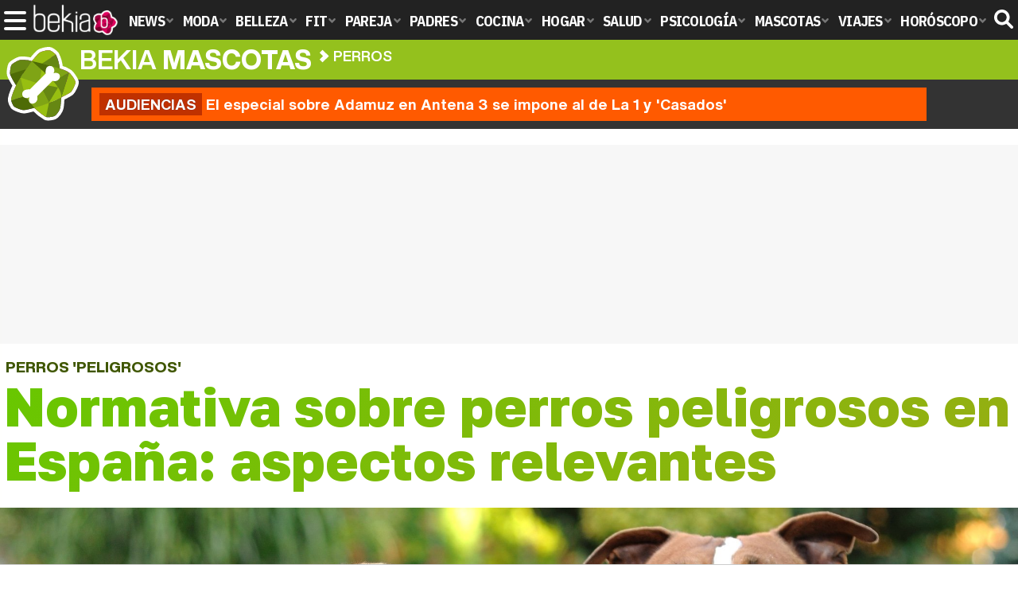

--- FILE ---
content_type: text/html; charset=UTF-8
request_url: https://www.bekiamascotas.com/articulos/normativa-perros-peligrosos-espana/
body_size: 16203
content:
<!DOCTYPE html>
<html lang="es">
<head>
<title>Normativa sobre perros peligrosos en España: aspectos relevantes - Bekia Mascotas</title>
<meta charset="utf-8"/>
<meta name="viewport" content="width=device-width, initial-scale=1.0, maximum-scale=1.0, user-scalable=no" />
<meta name="description" content="Existe una Ley que regula las razas de perros que por sus características físicas se consideran &quot;potencialmente peligrosos&quot;." />
<meta name="robots" content="max-image-preview:large">
<link href="https://www.bekiamascotas.com/articulos/normativa-perros-peligrosos-espana/" rel="canonical"><script type="application/ld+json">{"@context":"http://schema.org","@type":"Article","articleSection":"Perros","mainEntityOfPage":{"@type":"WebPage","id":"https://www.bekiamascotas.com/articulos/normativa-perros-peligrosos-espana/","breadcrumb":{"@type":"BreadcrumbList","itemListElement":[{"@type":"ListItem","position":1,"item":{"@id":"https://www.bekiamascotas.com","url":"https://www.bekiamascotas.com","name":"Bekia Mascotas"}},{"@type":"ListItem","position":2,"item":{"@id":"https://www.bekiamascotas.com/perros/","url":"https://www.bekiamascotas.com/perros/","name":"Perros"}},{"@type":"ListItem","position":3,"item":{"@id":"https://www.bekiamascotas.com/articulos/normativa-perros-peligrosos-espana/","url":"https://www.bekiamascotas.com/articulos/normativa-perros-peligrosos-espana/","name":"Normativa sobre perros peligrosos en España: aspectos relevantes"}}]}},"author":{"@type":"Person","name":"Alicia Quesada Sánchez"},"datePublished":"2018-06-06T12:30:36+02:00","dateModified":"2018-06-10T15:20:30+02:00","headline":"Normativa sobre perros peligrosos en España: aspectos relevantes","url":"https://www.bekiamascotas.com/articulos/normativa-perros-peligrosos-espana/","articleBody":"Existen muchas razas de perros con cualidades físicas y psicológicas totalmente diferentes. Una de ellas es el tipo de mordida, que puede ser muy grave según de qué perro provenga. Por motivos como este, en España existe una ley que regula algunos aspectos en lo que refiere a los canes considerados peligrosos. En el año 2002, el gobierno español crea el Real Decreto 287/2002 de 22 de marzo, por el cual se desarrolla la Ley 50/1999 de 23 de diciembre, sobre el régimen jurídico de la tenencia de 'perros potencialmente peligrosos' o PPP. El conocimiento de la normativa es algo fundamental para todos aquellos amantes de los animales que tienen o piensan adoptar como mascota un perro de raza considerada 'potencialmente peligrosa'. Aunque existen muchas críticas a esta normativa por lo exigente que puede resultar, hay que destacar que España es uno de los países donde existen menos leyes que regulen la tenencia de estos perros peligrosos. La mordida de un perro puede ser más o menos grave según la razaEl objetivo de esta normativa es saber identificar qué razas caninas presentan características genéticas y morfológicas que pueden resultar peligrosas si no se adiestran de forma adecuada. Y ahí está el quid de la cuestión: con un buen adiestramiento, ningún animal es peligroso. Así, el Real Decreto Ley de Razas Potencialmente Peligrosas trata de establecer una serie de pautas de conducta que las personas que tienen a un perro de estas características deben tener en cuenta para que sus animales no representen ningún peligro para la sociedad. Razas de perros peligrosos en España. En primer lugar, las razas que aborda esta normativa y que por tanto se consideran 'perros peligrosos' en nuestro país son las siguientes:-Pitbull Terrier-Staffordshire Bull Terrier-American Staffordshire Terrier-Rottweiler-Dogo Argentino-Fila Brasileño-Tosa Inu-Akita InuLa raza Akita Inu es considerada 'potencialmente peligrosa'Pero no solamente estos perros pueden considerarse peligrosos, también existen una serie de características físicas que hacen que un perro se considere potencialmente peligroso:-Marcado carácter y gran valor. -Pelo corto. -Aspecto poderoso, robusto, musculatura fuerte, cuerpo atlético, agilidad, vigor y resistencia. -Perímetro torácido comprendido entre 60 y 80 centímetros, altura entre 50 y 70 centímetros y peso superior a 20 kg. -Cabeza voluminosa, robusta, cráneo ancho y grande y mejillas musculosas. Mandíbula grande y fuerte. -Cuello ancho, musculoso y corto. -Pecho ancho, grande, profundo, fuerte, costillas arqueadas y lomo musculoso y corto. -Extremidades anteriores paralelas, rectas, robustas y extremidades posteriores musculosas, con patas relativamente largas. Además, en ocasiones, dependiendo de la comunidad autónoma en la que te encuentres o incluso si lo solicita un veterinario, tu mascota puede llegar a considerarse un perro peligroso. ¿Qué necesito para adoptar un perro peligroso?. La Ley establece una serie de requisitos necesarios para la adopción de un can de estas características. 1 Debes obtener una licencia administrativa.Esta será otorgada por el Ayuntamiento de la localidad en la que resida el solicitante. Para que te la concedan debes cumplir los siguientes requisitos:-Ser mayor de edad. -No tener antecedentes penales graves, como delitos de homicidio, torturas, lesiones o narcotráfico, entre otros. -No haber sido sancionado por infracciones graves o muy graves respecto al régimen jurídico de animales potencialmente peligrosos. -Disponer de un certificado de aptitud psicológica y física. -Certificado seguro de responsabilidad civil por daños a terceros con una cobertura de mínimo 120.000 euros. Para adoptar un perro considerado peligroso debes ser mayor de edadEsta licencia debe renovarse cada cinco años siempre y cuando el titular no incumpla ninguno de los puntos señalados. Además de esto, el solicitante debe realizar un examen físico y psicológico que acredite que tiene la suficiente capacidad visual, auditiva, del sistema neurológico y del sistema locomotor. 2Microchip. El animal debe estar identificado con su correspondiente microchip, en caso de no llevarlo, conllevará una sanción que puede ser desde monetaria hasta la sustracción del animal. 3 Cartilla veterinaria con las vacunas al día. Como cualquier perro, debe tener todas las vacunas que le corresponden actualizadas. Para demostrarlo debes llevar contigo siempre la cartilla veterinaria que lo acredita. 4 Normas para los paseos en vía pública. Según el BOE, a diferencia de los canes no considerados peligrosos, existe una normativa en España que regula los paseos de estos perros en espacios públicos. La correa no puede exceder los dos metros de longitud-El dueño del animal debe llevar consigo la licencia para la tenencia de animales potencialmente peligrosos así como la inscripción en el registro municipal. -Los animales deben utilizar siempre bozal en espacios públicos. -El perro solo puede ser paseado por la persona autorizada. -No se pueden pasear perros peligrosos con una correa que supere los 2 metros de longitud o una correa extensible. -El perro no puede ir suelto o pasear fuera de una zona delimitada y cerrada, aunque se trate de una propiedad privada. -Una misma persona no puede pasear al mismo tiempo a dos perros considerados peligrosos. -En caso de pérdida o sustracción del animal, debe comunicarse al registro municipal en un plazo máximo de 48 horas desde que se tenga conocimiento de la desaparición. En todos los espacios públicos, los perros peligrosos deben llevar bozalToda esta normativa, junto a la anterior, debe cumplirse en todo momento. En caso de incumplimiento, en España se aplica una sanción que puede considerarse leve, moderada o grave. Esta sanción puede implicar una sanción monetaria o incluso la privación definitiva para la tenencia del animal. De esta forma, es muy importante conozcas bien y tengas en cuenta la normativa vigente en España. Si estás buscando un perro considerado potencialmente peligroso, o tienes planeado adoptarlo en un futuro, infórmate bien de la ley vigente para evitar posibles disgustos y disfrutar de forma correcta de tu mascota. Ante todo recuerda: ningún perro es peligroso si se le educa de la forma adecuada. ","image":{"@type":"ImageObject","url":"https://www.bekiamascotas.com/images/articulos/portada/71000/71768.jpg","height":"900","width":"2100"},"isPartOf":{"@type":"WebSite","url":"https://www.bekiamascotas.com","name":"Bekia"},"publisher":{"@type":"Organization","name":"Bekia","url":"https://www.bekiamascotas.com","mainEntityOfPage":{"@type":"AboutPage","url":"https://www.bekiamascotas.com/web/nosotros/"},"logo":{"@type":"ImageObject","url":"https://www.bekiamascotas.com/images/bekiamascotas.png","width":"600","height":"130"},"sameAs":["https://www.facebook.com/bekiamascotas","https://www.instagram.com/bekiamascotas","https://www.twitter.com/bekiamascotas"]}}</script>
<link rel="alternate" type="application/rss+xml" title="Bekia Mascotas RSS" href="https://www.bekiamascotas.com/rss/bekia-mascotas.xml" />
<link rel="preconnect" href="https://fonts.gstatic.com">
<link rel="preconnect" href="https://fonts.gstatic.com" crossorigin />
<link rel="preload" href="https://securepubads.g.doubleclick.net/tag/js/gpt.js" as="script">
<link fetchpriority="high" rel="preload" as="image" href="" media="(max-width:250px)" />
<link fetchpriority="high" rel="preload" as="image" href="https://www.bekiamascotas.com/images/articulos/portada/71000/71768-h4.jpg" media="(min-width:251px) and (max-width:350px)" />
<link fetchpriority="high" rel="preload" as="image" href="https://www.bekiamascotas.com/images/articulos/portada/71000/71768-h3.jpg" media="(min-width:351px) and (max-width:550px)" />
<link fetchpriority="high" rel="preload" as="image" href="https://www.bekiamascotas.com/images/articulos/portada/71000/71768-h2.jpg" media="(min-width:551px) and (max-width:750px)" />
<link fetchpriority="high" rel="preload" as="image" href="https://www.bekiamascotas.com/images/articulos/portada/71000/71768-h1.jpg" media="(min-width:751px)" />
<link rel="stylesheet" href="//fonts.googleapis.com/css2?family=IBM+Plex+Sans+Condensed:wght@700&display=fallback" />
<link rel="preload" href="/fonts/HelveticaNowDisplay-XBd.woff2" as="font" type="font/woff2" crossorigin><link rel="preload" href="/fonts/HelveticaNowDisplay-Bold.woff2" as="font" type="font/woff2" crossorigin><link rel="preload" href="/fonts/HelveticaNowDisplay-Md.woff2" as="font" type="font/woff2" crossorigin><link rel="preload" href="/fonts/HelveticaNowText-Regular.woff2" as="font" type="font/woff2" crossorigin><link rel="preload" href="/fonts/HelveticaNowText-Regular.woff2" as="font" type="font/woff2" crossorigin><link rel="preload" href="/fonts/HelveticaNowText-Bold.woff2" as="font" type="font/woff2" crossorigin>
<link rel="stylesheet" href="//fonts.googleapis.com/css?family=Golos+Text:800&display=fallback" />
<link rel="stylesheet" href="https://www.bekiamascotas.com/css/min.mascotas.css?v=1.7.7" type="text/css"/>
<link rel="apple-touch-icon" sizes="180x180" href="/images/icons/mascotas/apple-touch-icon.png">
<link rel="icon" type="image/png" sizes="32x32" href="/images/icons/mascotas/favicon-32x32.png">
<link rel="icon" type="image/png" sizes="16x16" href="/images/icons/mascotas/favicon-16x16.png">
<link rel="manifest" href="/images/icons/mascotas/site.webmanifest">
<link rel="mask-icon" href="/images/icons/mascotas/safari-pinned-tab.svg" color="#9fbf42">
<meta name="msapplication-TileColor" content="#5ba300">
<meta name="theme-color" content="#ffffff">
<meta property="publishDate" content="2018-06-06T12:30:36+02:00"/>
<link href="https://www.bekiamascotas.com/images/articulos/portada/71000/71768.jpg" rel="image_src"/>
<meta property="og:image" content="https://www.bekiamascotas.com/images/articulos/portada/71000/71768.jpg"/>
<meta property="og:image:width" content="2100" />
<meta property="og:image:height" content="900" />
<meta property="og:image:alt" content="Normativa sobre perros peligrosos en España: aspectos relevantes"/>
<meta property="og:image:type" content="image/jpeg" />
<meta property="og:title" content="Normativa sobre perros peligrosos en España: aspectos relevantes"/>
<meta property="og:url" content="https://www.bekiamascotas.com/articulos/normativa-perros-peligrosos-espana/"/>
<meta property="og:description" content="Existe una Ley que regula las razas de perros que por sus características físicas se consideran &quot;potencialmente peligrosos&quot;."/>
<meta property="og:type" content="article"/>
<meta property="og:updated_time" content="2018-06-10T15:20:30+02:00"/>
<meta property="article:modified_time" content="2018-06-10T15:20:30+02:00"/>
<meta property="article:published_time" content="2018-06-06T12:30:36+02:00"/>
<meta name="DC.title" content="Normativa sobre perros peligrosos en España: aspectos relevantes"/>
<meta name="DC.description" content="Existe una Ley que regula las razas de perros que por sus características físicas se consideran &quot;potencialmente peligrosos&quot;.">
<meta name="DC.identifier" content="https://www.bekiamascotas.com/articulos/normativa-perros-peligrosos-espana/"/>
<meta name="DC.subject" content="perros, perros peligrosos, perros potencialmente peligrosos, normativa perros peligrosos, normativa perros peligrosos españa, perros peligrosos españa, razas perro peligrosos,"/>
<meta name="DC.date" content="2018-06-06T12:30:36+02:00"/>
<meta name="DC.date.modified" content="2018-06-10T15:20:30+02:00"/>
<meta name="DC.language" content="es">
<meta name="DC.publisher" content="Bekia mascotas" />
<meta name="twitter:card" content="summary_large_image">
<meta name="twitter:site" content="@bekiamascotas">
<meta name="twitter:url" content="https://www.bekiamascotas.com/articulos/normativa-perros-peligrosos-espana/">
<meta name="twitter:title" content="Normativa sobre perros peligrosos en España: aspectos relevantes">
<meta name="twitter:description" content="Existe una Ley que regula las razas de perros que por sus características físicas se consideran &quot;potencialmente peligrosos&quot;.">
<meta name="twitter:image" content="https://www.bekiamascotas.com/images/articulos/portada/71000/71768.jpg">
    <style>
        /*Publicidad*/
        .pub-top { text-align:center; margin-bottom:20px !important; }
        .pub-text{ margin:10px auto !important; width:300px; max-height:600px; overflow:hidden; text-align:center; background-color:#f7f7f7;}
        .pub-box-lat { height:850px; margin-bottom:20px;  text-align:center; }
        .pub-box-lat:nth-of-type(1), .pub-box-lat:nth-of-type(2) { height:750px; }
        .pub-box-lat .pub-lat { position:sticky; top:80px; }
        .hasbar .pub-box-lat .pub-lat { top:122px; }
        .pub-box-text { height:650px; background:#F7F7F7; border-radius:12px; text-align:center; margin-bottom:20px; }
        .pub-box-text .pub-text { position:sticky; top:50px; }
        .pub-box-intext { min-height:348px; background:#F7F7F7; border-radius:12px; text-align:center; margin-bottom:20px; }
        @media (max-width:600px) {
            .pub-box-text { height:auto; min-height:150px; }
        }
    </style>
    
            <script src="https://tags.refinery89.com/bekiamascotascom.js" async></script>
                
        <!-- Google Tag Manager --> 
        <script>(function(w,d,s,l,i){w[l]=w[l]||[];w[l].push({'gtm.start': 
        new Date().getTime(),event:'gtm.js'});var f=d.getElementsByTagName(s)[0], 
        j=d.createElement(s),dl=l!='dataLayer'?'&l='+l:'';j.async=true;j.src= 
        'https://www.googletagmanager.com/gtm.js?id='+i+dl;f.parentNode.insertBefore(j,f); 
        })(window,document,'script','dataLayer','GTM-W2S5HWQG');</script> 
        <!-- End Google Tag Manager --> 
        
        
	<script> 
		(function(d,s,id,h,t){ 
		var js,r,djs = d.getElementsByTagName(s)[0]; 
		if (d.getElementById(id)) {return;} 
		js = d.createElement('script');js.id =id;js.async=1; 
		js.h=h;js.t=t; 
		r=encodeURI(btoa(d.referrer)); 
		js.src="//"+h+"/pixel/js/"+t+"/"+r; 
		djs.parentNode.insertBefore(js, djs); 
		}(document, 'script', 'dogtrack-pixel','noxv.spxl.socy.es', 'NOXV_491_646_733')); 
	</script> 
	<script src="https://cdn.gravitec.net/storage/7ed2a6ee9cfdb9dee55d3adf29fb062f/client.js" async></script>
</head>
<body>
<!-- Begin comScore Tag -->
<script data-cfasync="false">
	
(function(i,s,o,g,r,a,m){i['GoogleAnalyticsObject']=r;i[r]=i[r]||function(){
(i[r].q=i[r].q||[]).push(arguments)},i[r].l=1*new Date();a=s.createElement(o),
m=s.getElementsByTagName(o)[0];a.async=1;a.src=g;m.parentNode.insertBefore(a,m)
})(window,document,'script','//www.google-analytics.com/analytics.js','ga');
ga('create', 'UA-23430343-12', 'auto', 'main');

ga('create', 'UA-37727950-1', 'auto', 'secondary');
ga('main.send', 'pageview');
ga('secondary.send', 'pageview');

var myVar=setInterval(function(){refresca()},240000);
var myto = setTimeout(function(){
	if (document.getElementById('adsense')!=undefined){
		ga('main.send', 'event', 'Adblock', 'Unblocked', 'Non-blocked');
	}else{
		ga('main.send', 'event', 'Adblock', 'Blocked', 'Blocked');
	}
}, 2000);


function refresca(){
	ga("main.send", "event", "NoBounce", "refresh", "240");
	ga("secondary.send", "event", "NoBounce", "refresh", "240");
}
</script>
<div class="overlay" id="overmenu">
</div>
<header>
<div id="bntop">
    <div class="cnt">
        <div class="btnmenu" onclick="abrirMenu();"><span></span><span></span><span></span></div>
        <div class="lbekia"><a href="https://www.bekia.es"><span>Bekia</span></a></div>
<ul>
                        <li class="mact" onclick="window.open('https://www.bekia.es');"><span class="lnk">News</span>
                <section><ul>
                	
                    <li onclick="window.open('https://www.bekia.es/celebrities/');"><span class="lnk">Celebrities</span></li>
                	
                    <li onclick="window.open('https://www.bekia.es/realeza/');"><span class="lnk">Realeza</span></li>
                	
                    <li onclick="window.open('https://www.bekia.es/sociedad/');"><span class="lnk">Sociedad</span></li>
                	
                    <li onclick="window.open('https://www.bekia.es/cine/');"><span class="lnk">Cine</span></li>
                	
                    <li onclick="window.open('https://www.bekia.es/television/');"><span class="lnk">Televisión</span></li>
                	
                    <li onclick="window.open('https://www.bekia.es/musica/');"><span class="lnk">Música</span></li>
                                </ul></section>
            </li>
                                <li class="mmod" onclick="window.open('https://www.bekiamoda.com');"><span class="lnk">Moda</span>
                <section><ul>
                	
                    <li onclick="window.open('https://www.bekiamoda.com/tendencias/');"><span class="lnk">Tendencias</span></li>
                	
                    <li onclick="window.open('https://www.bekiamoda.com/articulos/');"><span class="lnk">Artículos</span></li>
                	
                    <li onclick="window.open('https://www.bekiamoda.com/looks/alfombra-roja/');"><span class="lnk">Looks</span></li>
                	
                    <li onclick="window.open('https://www.bekiamoda.com/disenadores/');"><span class="lnk">Diseñadores</span></li>
                	
                    <li onclick="window.open('https://www.bekiamoda.com/modelos-iconos/');"><span class="lnk">Modelos & Iconos</span></li>
                	
                    <li onclick="window.open('https://www.bekiamoda.com/marcas/');"><span class="lnk">Marcas</span></li>
                	
                    <li onclick="window.open('https://www.bekiamoda.com/complementos/');"><span class="lnk">Complementos</span></li>
                	
                    <li onclick="window.open('https://www.bekiamoda.com/ninos/');"><span class="lnk">Niños</span></li>
                	
                    <li onclick="window.open('https://www.bekiamoda.com/hombres/');"><span class="lnk">Hombres</span></li>
                                </ul></section>
            </li>
                                <li class="mbel" onclick="window.open('https://www.bekiabelleza.com');"><span class="lnk">Belleza</span>
                <section><ul>
                	
                    <li onclick="window.open('https://www.bekiabelleza.com/cara/');"><span class="lnk">Cara</span></li>
                	
                    <li onclick="window.open('https://www.bekiabelleza.com/cabello/');"><span class="lnk">Cabello</span></li>
                	
                    <li onclick="window.open('https://www.bekiabelleza.com/cuerpo/');"><span class="lnk">Cuerpo</span></li>
                	
                    <li onclick="window.open('https://www.bekiabelleza.com/looks/');"><span class="lnk">Looks</span></li>
                	
                    <li onclick="window.open('https://www.bekiabelleza.com/maquillaje/');"><span class="lnk">Maquillaje</span></li>
                	
                    <li onclick="window.open('https://www.bekiabelleza.com/tratamientos/');"><span class="lnk">Tratamientos</span></li>
                	
                    <li onclick="window.open('https://www.bekiabelleza.com/perfumes/');"><span class="lnk">Perfumes</span></li>
                	
                    <li onclick="window.open('https://www.bekiabelleza.com/celebrities/');"><span class="lnk">Celebrities</span></li>
                	
                    <li onclick="window.open('https://www.bekiabelleza.com/marcas/');"><span class="lnk">Marcas</span></li>
                	
                    <li onclick="window.open('https://www.bekiabelleza.com/hombres/');"><span class="lnk">Hombres</span></li>
                                </ul></section>
            </li>
                                <li class="mfit" onclick="window.open('https://www.bekiafit.com');"><span class="lnk">Fit</span>
                <section><ul>
                	
                    <li onclick="window.open('https://www.bekiafit.com/entrenamiento/');"><span class="lnk">Entrenamiento</span></li>
                	
                    <li onclick="window.open('https://www.bekiafit.com/dietas/');"><span class="lnk">Dietas</span></li>
                	
                    <li onclick="window.open('https://www.bekiafit.com/nutricion/');"><span class="lnk">Nutrición</span></li>
                	
                    <li onclick="window.open('https://www.bekiafit.com/cuerpo/');"><span class="lnk">Cuerpo</span></li>
                	
                    <li onclick="window.open('https://www.bekiafit.com/mente/');"><span class="lnk">Mente</span></li>
                                </ul></section>
            </li>
                                <li class="mpar" onclick="window.open('https://www.bekiapareja.com');"><span class="lnk">Pareja</span>
                <section><ul>
                	
                    <li onclick="window.open('https://www.bekiapareja.com/amor/');"><span class="lnk">Amor</span></li>
                	
                    <li onclick="window.open('https://www.bekiapareja.com/sexo/');"><span class="lnk">Sexualidad</span></li>
                	
                    <li onclick="window.open('https://www.bekiapareja.com/salud/');"><span class="lnk">Salud</span></li>
                	
                    <li onclick="window.open('https://www.bekiapareja.com/divorcio/');"><span class="lnk">Divorcio</span></li>
                	
                    <li onclick="window.open('https://www.bekiapareja.com/relatos/');"><span class="lnk">Relatos</span></li>
                                </ul></section>
            </li>
                                <li class="mpad" onclick="window.open('https://www.bekiapadres.com');"><span class="lnk">Padres</span>
                <section><ul>
                	
                    <li onclick="window.open('https://www.bekiapadres.com/alimentacion/');"><span class="lnk">Alimentación</span></li>
                	
                    <li onclick="window.open('https://www.bekiapadres.com/salud/');"><span class="lnk">Salud</span></li>
                	
                    <li onclick="window.open('https://www.bekiapadres.com/psicologia/');"><span class="lnk">Psicología</span></li>
                	
                    <li onclick="window.open('https://www.bekiapadres.com/educacion/');"><span class="lnk">Educación</span></li>
                	
                    <li onclick="window.open('https://www.bekiapadres.com/ocio/');"><span class="lnk">Ocio</span></li>
                	
                    <li onclick="window.open('https://www.bekiapadres.com/calculadoras/');"><span class="lnk">Calculadoras</span></li>
                	
                    <li onclick="window.open('https://www.bekiapadres.com/nombres-bebe/');"><span class="lnk">Nombres</span></li>
                	
                    <li onclick="window.open('https://www.bekiapadres.com/canciones/');"><span class="lnk">Canciones infantiles</span></li>
                	
                    <li onclick="window.open('https://www.bekiapadres.com/dibujos/');"><span class="lnk">Dibujos para colorear</span></li>
                	
                    <li onclick="window.open('https://www.bekiapadres.com/diccionario/');"><span class="lnk">Diccionario</span></li>
                                </ul></section>
            </li>
                                <li class="mcoc" onclick="window.open('https://www.bekiacocina.com');"><span class="lnk">Cocina</span>
                <section><ul>
                	
                    <li onclick="window.open('https://www.bekiacocina.com/recetas/');"><span class="lnk">Recetas</span></li>
                	
                    <li onclick="window.open('https://www.bekiacocina.com/dietas/');"><span class="lnk">Nutrición y dieta</span></li>
                	
                    <li onclick="window.open('https://www.bekiacocina.com/ingredientes/');"><span class="lnk">Alimentos</span></li>
                	
                    <li onclick="window.open('https://www.bekiacocina.com/gastronomia/');"><span class="lnk">Gastronomía</span></li>
                	
                    <li onclick="window.open('https://www.bekiacocina.com/restaurantes/');"><span class="lnk">Restaurantes</span></li>
                                </ul></section>
            </li>
                                <li class="mhog" onclick="window.open('https://www.bekiahogar.com');"><span class="lnk">Hogar</span>
                <section><ul>
                	
                    <li onclick="window.open('https://www.bekiahogar.com/bricolaje/');"><span class="lnk">Bricolaje</span></li>
                	
                    <li onclick="window.open('https://www.bekiahogar.com/decoracion/');"><span class="lnk">Decoración</span></li>
                	
                    <li onclick="window.open('https://www.bekiahogar.com/jardineria/');"><span class="lnk">Jardinería</span></li>
                	
                    <li onclick="window.open('https://www.bekiahogar.com/manualidades/');"><span class="lnk">Manualidades</span></li>
                	
                    <li onclick="window.open('https://www.bekiahogar.com/ecologia/');"><span class="lnk">Ecología</span></li>
                	
                    <li onclick="window.open('https://www.bekiahogar.com/economia/');"><span class="lnk">Economía doméstica</span></li>
                                </ul></section>
            </li>
                                <li class="msal" onclick="window.open('https://www.bekiasalud.com');"><span class="lnk">Salud</span>
                <section><ul>
                	
                    <li onclick="window.open('https://www.bekiasalud.com/medicamentos/');"><span class="lnk">Medicamentos</span></li>
                	
                    <li onclick="window.open('https://www.bekiasalud.com/enfermedades/');"><span class="lnk">Enfermedades</span></li>
                	
                    <li onclick="window.open('https://www.bekiasalud.com/cancer/');"><span class="lnk">Cáncer</span></li>
                	
                    <li onclick="window.open('https://www.bekiasalud.com/menopausia/');"><span class="lnk">Menopausia</span></li>
                	
                    <li onclick="window.open('https://www.bekiasalud.com/alergias/');"><span class="lnk">Alergias</span></li>
                	
                    <li onclick="window.open('https://www.bekiasalud.com/dietetica/');"><span class="lnk">Dietética</span></li>
                	
                    <li onclick="window.open('https://www.bekiasalud.com/vida-sana/');"><span class="lnk">Vida sana</span></li>
                                </ul></section>
            </li>
                                <li class="mpsi" onclick="window.open('https://www.bekiapsicologia.com');"><span class="lnk">Psicología</span>
                <section><ul>
                	
                    <li onclick="window.open('https://www.bekiapsicologia.com/terapia/');"><span class="lnk">Terapia</span></li>
                	
                    <li onclick="window.open('https://www.bekiapsicologia.com/ansiedad/');"><span class="lnk">Ansiedad</span></li>
                	
                    <li onclick="window.open('https://www.bekiapsicologia.com/depresion/');"><span class="lnk">Depresión</span></li>
                	
                    <li onclick="window.open('https://www.bekiapsicologia.com/emociones/');"><span class="lnk">Emociones</span></li>
                	
                    <li onclick="window.open('https://www.bekiapsicologia.com/coaching/');"><span class="lnk">Coaching</span></li>
                	
                    <li onclick="window.open('https://www.bekiapsicologia.com/relaciones/');"><span class="lnk">Relaciones</span></li>
                                </ul></section>
            </li>
                                <li class="mmas"><a class="lnk" href="https://www.bekiamascotas.com"><span>Mascotas</span></a>
                <section><ul>
                	
                    <li><a class="lnk" href="https://www.bekiamascotas.com/perros/"><span>Perros</span></a></li>
                	
                    <li><a class="lnk" href="https://www.bekiamascotas.com/gatos/"><span>Gatos</span></a></li>
                	
                    <li><a class="lnk" href="https://www.bekiamascotas.com/peces/"><span>Peces</span></a></li>
                	
                    <li><a class="lnk" href="https://www.bekiamascotas.com/pajaros/"><span>Pájaros</span></a></li>
                	
                    <li><a class="lnk" href="https://www.bekiamascotas.com/roedores/"><span>Roedores</span></a></li>
                	
                    <li><a class="lnk" href="https://www.bekiamascotas.com/exoticos/"><span>Exóticos</span></a></li>
                                </ul></section>
            </li>
                                <li class="mvia" onclick="window.open('https://www.bekiaviajes.com');"><span class="lnk">Viajes</span>
                <section><ul>
                	
                    <li onclick="window.open('https://www.bekiaviajes.com/destinos/');"><span class="lnk">Destinos</span></li>
                	
                    <li onclick="window.open('https://guiadejapon.bekiaviajes.com');"><span class="lnk">Guía de Japón</span></li>
                                </ul></section>
            </li>
                                <li class="mhor" onclick="window.open('https://www.bekia.es/horoscopo/');"><span class="lnk">Horóscopo</span>
                <section><ul>
                	
                    <li onclick="window.open('https://www.bekia.es/horoscopo/zodiaco/');"><span class="lnk">Zodíaco</span></li>
                	
                    <li onclick="window.open('https://www.bekia.es/horoscopo/chino/');"><span class="lnk">Horóscopo chino</span></li>
                	
                    <li onclick="window.open('https://www.bekia.es/horoscopo/tarot/');"><span class="lnk">Tarot</span></li>
                	
                    <li onclick="window.open('https://www.bekia.es/horoscopo/numerologia/');"><span class="lnk">Numerología</span></li>
                	
                    <li onclick="window.open('https://www.bekia.es/horoscopo/rituales/');"><span class="lnk">Rituales</span></li>
                	
                    <li onclick="window.open('https://www.bekia.es/horoscopo/test-compatibilidad/');"><span class="lnk">Test de compatibilidad</span></li>
                                </ul></section>
            </li>
            </ul>	
    <div id="modal-search">
        <form id="search" action="/buscar/">
            <input id="inputString" autocomplete="off" name="q" type="text" value="" placeholder="Buscar..."/>
        </form>
    </div>
    <div class="btnsearch"><svg width="24" height="24" viewBox="0 0 512 512"><path d="M500.3 443.7l-119.7-119.7c27.22-40.41 40.65-90.9 33.46-144.7C401.8 87.79 326.8 13.32 235.2 1.723C99.01-15.51-15.51 99.01 1.724 235.2c11.6 91.64 86.08 166.7 177.6 178.9c53.8 7.189 104.3-6.236 144.7-33.46l119.7 119.7c15.62 15.62 40.95 15.62 56.57 0C515.9 484.7 515.9 459.3 500.3 443.7zM79.1 208c0-70.58 57.42-128 128-128s128 57.42 128 128c0 70.58-57.42 128-128 128S79.1 278.6 79.1 208z"/></svg><span>Buscar</span></div>
</div>
</div>
</header>

<div class="sug-cnt"><div id="suggestions"></div></div>

<div id="bnwebbar">
    <div class="fpos"><div id="flor" onclick="window.location.href='https://www.bekiamascotas.com';"></div></div>
    <nav><div class="cnt">
    <p class="tit"><span onclick="window.location.href='https://www.bekiamascotas.com';">Bekia <b>mascotas</b></span></p>        <p><span onclick="window.location.href='https://www.bekiamascotas.com/perros/';">Perros</span></p>
    <p><span onclick="window.location.href='https://www.bekiamascotas.com/articulos/normativa-perros-peligrosos-espana/';">Normativa sobre perros peligrosos en España: aspectos relevantes</span></p>
        </div></nav>
</div><div id="uh" class="uh">
	<div class="uhcnt">
		<a href="https://www.formulatv.com/noticias/audiencias-19-enero-casados-primera-vista-estrena-136219/" target="_blank"><b>Audiencias</b> El especial sobre Adamuz en Antena 3 se impone al de La 1 y 'Casados'</a>
	</div>
</div>
		
<main id="main" class="main_smc_bekiamascotas">
    <div class="pub-top">
        <div id='top'></div>
        <div id='x01'></div>
    </div>
<style>
.splide__container{box-sizing:border-box;position:relative}.splide__list{-webkit-backface-visibility:hidden;backface-visibility:hidden;display:-ms-flexbox;display:flex;height:100%;margin:0!important;padding:0!important}.splide.is-initialized:not(.is-active) .splide__list{display:block}.splide__pagination{-ms-flex-align:center;align-items:center;display:-ms-flexbox;display:flex;-ms-flex-wrap:wrap;flex-wrap:wrap;-ms-flex-pack:center;justify-content:center;margin:0;pointer-events:none}.splide__pagination li{display:inline-block;line-height:1;list-style-type:none;margin:0;pointer-events:auto}.splide__progress__bar{width:0}.splide{position:relative;visibility:hidden}.splide.is-initialized,.splide.is-rendered{visibility:visible}.splide__slide{-webkit-backface-visibility:hidden;backface-visibility:hidden;box-sizing:border-box;-ms-flex-negative:0;flex-shrink:0;list-style-type:none!important;margin:0;position:relative}.splide__slide img{vertical-align:bottom}.splide__spinner{animation:splide-loading 1s linear infinite;border:2px solid #999;border-left-color:transparent;border-radius:50%;bottom:0;contain:strict;display:inline-block;height:20px;left:0;margin:auto;position:absolute;right:0;top:0;width:20px}.splide__sr{clip:rect(0 0 0 0);border:0;height:1px;margin:-1px;overflow:hidden;padding:0;position:absolute;width:1px}.splide__toggle.is-active .splide__toggle__play,.splide__toggle__pause{display:none}.splide__toggle.is-active .splide__toggle__pause{display:inline}.splide__track{overflow:hidden;position:relative;z-index:0}@keyframes splide-loading{0%{transform:rotate(0)}to{transform:rotate(1turn)}}.splide__track--draggable{-webkit-touch-callout:none;-webkit-user-select:none;-ms-user-select:none;user-select:none}.splide__track--fade>.splide__list{display:block}.splide__track--fade>.splide__list>.splide__slide{left:0;opacity:0;position:absolute;top:0;z-index:0}.splide__track--fade>.splide__list>.splide__slide.is-active{opacity:1;position:relative;z-index:1}.splide--rtl{direction:rtl}.splide__track--ttb>.splide__list{display:block}.splide__arrow{-ms-flex-align:center;align-items:center;background:#EEE;border:0;border-radius:50%;cursor:pointer;display:-ms-flexbox;display:flex;height:2.5em;-ms-flex-pack:center;justify-content:center;opacity:.7;padding:0;position:absolute;top:50%;transform:translateY(-50%);width:2.5em;z-index:1}.splide__arrow svg{fill:#000;height:1.4em;width:1.4em}.splide__arrow:hover:not(:disabled){opacity:.9}.splide__arrow:disabled{opacity:.3}.splide__arrow:focus-visible{outline:3px solid #0bf;outline-offset:3px}.splide__arrow--prev{left:1em}.splide__arrow--prev svg{transform:scaleX(-1)}.splide__arrow--next{right:1em}.splide.is-focus-in .splide__arrow:focus{outline:3px solid #0bf;outline-offset:3px}.splide__pagination{bottom:.5em;left:0;padding:0 1em;position:absolute;right:0;z-index:1}.splide__pagination__page{background:#ccc;border:0;border-radius:50%;display:inline-block;height:8px;margin:3px;opacity:.7;padding:0;position:relative;transition:transform .2s linear;width:8px}.splide__pagination__page.is-active{background:#fff;transform:scale(1.4);z-index:1}.splide__pagination__page:hover{cursor:pointer;opacity:.9}.splide__pagination__page:focus-visible{outline:3px solid #0bf;outline-offset:3px}.splide.is-focus-in .splide__pagination__page:focus{outline:3px solid #0bf;outline-offset:3px}.splide__progress__bar{background:#ccc;height:3px}.splide__slide{-webkit-tap-highlight-color:transparent}.splide__slide:focus{outline:0}@supports(outline-offset:-3px){.splide__slide:focus-visible{outline:3px solid #0bf;outline-offset:-3px}}@media screen and (-ms-high-contrast:none){.splide__slide:focus-visible{border:3px solid #0bf}}@supports(outline-offset:-3px){.splide.is-focus-in .splide__slide:focus{outline:3px solid #0bf;outline-offset:-3px}}@media screen and (-ms-high-contrast:none){.splide.is-focus-in .splide__slide:focus{border:3px solid #0bf}.splide.is-focus-in .splide__track>.splide__list>.splide__slide:focus{border-color:#0bf}}.splide__toggle{cursor:pointer}.splide__toggle:focus-visible{outline:3px solid #0bf;outline-offset:3px}.splide.is-focus-in .splide__toggle:focus{outline:3px solid #0bf;outline-offset:3px}.splide__track--nav>.splide__list>.splide__slide{border:3px solid transparent;cursor:pointer}.splide__track--nav>.splide__list>.splide__slide.is-active{border:3px solid #000}.splide__arrows--rtl .splide__arrow--prev{left:auto;right:1em}.splide__arrows--rtl .splide__arrow--prev svg{transform:scaleX(1)}.splide__arrows--rtl .splide__arrow--next{left:1em;right:auto}.splide__arrows--rtl .splide__arrow--next svg{transform:scaleX(-1)}.splide__arrows--ttb .splide__arrow{left:50%;transform:translate(-50%)}.splide__arrows--ttb .splide__arrow--prev{top:1em}.splide__arrows--ttb .splide__arrow--prev svg{transform:rotate(-90deg)}.splide__arrows--ttb .splide__arrow--next{bottom:1em;top:auto}.splide__arrows--ttb .splide__arrow--next svg{transform:rotate(90deg)}.splide__pagination--ttb{bottom:0;display:-ms-flexbox;display:flex;-ms-flex-direction:column;flex-direction:column;left:auto;padding:1em 0;right:.5em;top:0}
.splide li { background:#f7ffe3; margin:0 0 15px 0; border-radius:12px; overflow:hidden; } .splide li img { width:100%; height:auto; } .splide li:hover { cursor:pointer; } .splide li a { display:block; text-align:center; padding:8px; font-family:'HelND'; font-weight:800; line-height:1.08em; font-size:18px; color:#000; transition:color .2s ease-in-out; } .splide li:hover a { color:#7AAA00; }
article .txt .splide a:after { display:none; }
.entradilla::first-letter { font-size: 71px; float:left; line-height:1em; padding: 1px 3px 0 0; font-weight: bold; vertical-align:initial; }
.blqdest.mov{ margin-bottom:20px; }
.art-top picture { display:block; aspect-ratio:105/65; }
.wrapper .citiesrel { font-size:18px; margin:0 0 15px 0; background:#EAEBEC; padding:6px 8px; border-radius:8px; font-family:'HelND'; text-transform:uppercase; }
.wrapper .citiesrel a { display:block; color:#000; }
.wrapper .citiesrel a b { font-weight:800; }
.wrapper .citiesrel img { width:42px; height:42px; border-radius:40px; vertical-align:-13px; margin-right:3px; }
.infoextended { border:1px solid #EAEBEC; border-radius:8px; padding:12px;}
.authbar { background:#f8f9fa; border-radius:50px; overflow:hidden; height:60px; display:flex; }
.authbar img { width:60px; height:60px; }
.authbar .adata { padding:6px; }
.wrapper .info .infoextended .author:before { display:none; }
.wrapper .info .infoextended .author { font-size:18px; margin-bottom:2px; }
.wrapper .info .infoextended .adesc { font-family: 'HelNT'; font-size:14px; padding-left:2px; color:#555; line-height:1.05em; }
.toc li a:hover {cursor: pointer;}
.arecwrap { margin-top:-35px; }
.pub-box-intext { min-height:348px; background:#F7F7F7; border-radius:12px; text-align:center; margin-bottom:20px; }
@media(max-width:1100px) {
.wrapper .info .infoextended .author { margin-bottom:0; }
.authbar .adata { padding:3px 6px; }
}
</style>
<script defer src="https://www.bekiamascotas.com/js/splide.min.js"></script>
<div id="article" class="article_smc_bekiamascotas">
<div class="art-top">
	<div class="pretit"><span>PERROS 'PELIGROSOS'</span></div>
	<h1><span>Normativa sobre perros peligrosos en España: aspectos relevantes</span></h1>
	
	<picture>
		<source media="(max-width:250px)" srcset="https://www.bekiamascotas.com/images/articulos/portada/71000/71768-h4.jpg" width="200" height="124">
		<source media="(min-width:251px) and (max-width:350px)" srcset="https://www.bekiamascotas.com/images/articulos/portada/71000/71768-h3.jpg" width="300" height="186">
		<source media="(min-width:351px) and (max-width:550px)" srcset="https://www.bekiamascotas.com/images/articulos/portada/71000/71768-h2.jpg" width="500" height="310">
		<source media="(min-width:551px) and (max-width:750px)" srcset="https://www.bekiamascotas.com/images/articulos/portada/71000/71768-h1.jpg" width="728" height="451">
		<source media="(min-width:751px)" srcset="https://www.bekiamascotas.com/images/articulos/portada/71000/71768.jpg" width="1050" height="650">
		<img src="https://www.bekiamascotas.com/images/articulos/portada/71000/71768.jpg" alt="Normativa sobre perros peligrosos en España: aspectos relevantes" width="1050" height="650" decoding="async">
	</picture>
</div>
<div id="div_modal"></div>
<div class="wrapper">
	<div class="wraptxt">
	<div class="toc">	
			</div>
	<div class="cnt">
	<div class="info">
				<div class="col1">
					<div class="author">Alicia Quesada Sánchez</div>
				<div class="date">
						Última actualización: 10 Junio 2018		</div>
			<div class="tcmtb">
				<span id="commlink" data-type="not" data-id="71768">
					¡Comenta!				</span>
			</div>
		</div>
			</div>
		<article>
		<div class="entradilla">Existe una Ley que regula las razas de perros que por sus características físicas se consideran "potencialmente peligrosos".</div>
					<div class="txt"><link href="https://www.bekia.es/css/videojs/player.css?v=1.0.3" rel="stylesheet">
<link href="https://www.bekia.es/css/bkeplayer.css?v=1.0.3" rel="stylesheet">
<link href="https://www.bekia.es/css/videojs/theme.css?v=1.0.6" rel="stylesheet">
<script defer src="https://www.bekia.es/js/videojs/player.js?v=1.0.2"></script>
<script defer src="//imasdk.googleapis.com/js/sdkloader/ima3.js"></script>
<script defer src="https://www.bekia.es/js/enlazarpip.js?v=1.0.3"></script>
<script defer src="https://www.bekia.es/js/bkeplayer.js?v=1.0.8"></script>
<div class="bkeplayer">
					<div class="tit-ep"><span>Vídeos Bekia</span></div>
					<div class="cnt-ep">
						<div class="mv-ep">
							<video id="vid-29073" data-stream="1" data-noads="0" class="video-js vjs-theme-dt" controls playsinline autoplay muted preload="metadata" width="640" height="360" poster="https://www.bekia.es/images/videos/4000/f4932.jpg" data-title="Montoya se viene abajo en &#039;Supervivientes 2025&#039; y amenaza con abandonar">
							  <source src="//v1.bekiavideos.com/4900/4932/playlist.m3u8" type="application/x-mpegURL"/>
							  <source src="//v1.bekiavideos.com/4900/4932/manifest.mpd" type="application/dash+xml"/>
								  <source src="//v1.bekiavideos.com/4900/4932.mp4" type='video/mp4'/>
								</video>
						</div>
						<div class="lv-ep">
							<ul class="lv-car">
								<li><a href="https://www.bekia.es/videos/raul-rodriguez-silvia-taules-cuentan-papel-familia-tele/">
								<picture>
									<img class='stpi' loading="lazy" class="stpi" decoding="async" alt="Raúl Rodríguez y Silvia Taulés nos cuentan su papel en &#039;La familia de la tele&#039;" src="https://www.bekia.es/images/videos/th/4000/4930-r0.jpg" width="207" height="115"/>
								</picture>
								<span>Raúl Rodríguez y Silvia Taulés nos cuentan su papel en 'La familia de la tele'</span></a></li>
								<li><a href="https://www.bekia.es/videos/kiko-matamoros-lydia-lozano-publico-edades-rtve-publico-pegado-novelas/">
								<picture>
									<img class='stpi' loading="lazy" class="stpi" decoding="async" alt="Kiko Matamoros y Lydia Lozano: &quot;Nuestro público es de todas las edades y RTVE tiene un público muy pegado a las novelas, al que tenemos que captar&quot;" src="https://www.bekia.es/images/videos/th/4000/4928-r0.jpg" width="207" height="115"/>
								</picture>
								<span>Kiko Matamoros y Lydia Lozano: "Nuestro público es de todas las edades y RTVE tiene un público muy pegado a las novelas, al que tenemos que captar"</span></a></li>
								<li><a href="https://www.bekia.es/videos/carlota-corredera-javier-hoyos-tele-representar-publico-tambien/">
								<picture>
									<img class='stpi' loading="lazy" class="stpi" decoding="async" alt="Carlota Corredera y Javier de Hoyos: &quot;La tele tiene que representar al público también y aquí están todos los perfiles posibles&quot;" src="https://www.bekia.es/images/videos/th/4000/4927-r0.jpg" width="207" height="115"/>
								</picture>
								<span>Carlota Corredera y Javier de Hoyos: "La tele tiene que representar al público también y aquí están todos los perfiles posibles&quo;</span></a></li>
								<li><a href="https://www.bekia.es/videos/tomo-felipe-infanta-sofia-no-recibir-formacion-militar/">
								<picture>
									<img class='stpi' loading="lazy" class="stpi" decoding="async" alt="Así se tomó Felipe VI que la Infanta Sofía no quisiera recibir formación militar" src="https://www.bekia.es/images/videos/th/4000/4931-r0.jpg" width="207" height="115"/>
								</picture>
								<span>Así se tomó Felipe VI que la Infanta Sofía no quisiera recibir formación militar</span></a></li>
								<li><a href="https://www.bekia.es/videos/belen-esteban-estoy-emocionada-contenta-feliz-llegar-rtve/">
								<picture>
									<img class='stpi' loading="lazy" class="stpi" decoding="async" alt="Belén Esteban: &quot;Estoy emocionada, muy contenta y muy feliz por llegar a RTVE&quot;" src="https://www.bekia.es/images/videos/th/4000/4925-r0.jpg" width="207" height="115"/>
								</picture>
								<span>Belén Esteban: "Estoy emocionada, muy contenta y muy feliz por llegar a RTVE"</span></a></li>
								<li><a href="https://www.bekia.es/videos/manu-baqueiro-entrevista-serie-perdiendo-juicio/">
								<picture>
									<img class='stpi' loading="lazy" class="stpi" decoding="async" alt="Manu Baqueiro: &quot;Tuve como referente a Bruce Willis en &#039;Luz de Luna&#039; para mi trabajo en la serie &#039;Perdiendo el juicio&#039;&quot;" src="https://www.bekia.es/images/videos/th/4000/4914-r0.jpg" width="207" height="115"/>
								</picture>
								<span>Manu Baqueiro: "Tuve como referente a Bruce Willis en 'Luz de Luna' para mi trabajo en la serie 'Perdiendo el juicio'"</span></a></li>
								<li><a href="https://www.bekia.es/videos/magdalena-suecia-responde-criticas-lanzar-propio-negocio/">
								<picture>
									<img class='stpi' loading="lazy" class="stpi" decoding="async" alt="Magdalena de Suecia responde a las críticas y explica por qué le han permitido lanzar su propio negocio" src="https://www.bekia.es/images/videos/th/4000/4929-r0.jpg" width="207" height="115"/>
								</picture>
								<span>Magdalena de Suecia responde a las críticas y explica por qué le han permitido lanzar su propio negocio</span></a></li>
							</ul>
						</div>
					</div>
				</div><p>Existen muchas razas de perros con  <b>cualidades físicas y psicológicas totalmente diferentes</b>. Una de ellas es el tipo de mordida, que puede ser muy grave según de qué perro provenga. Por motivos como este, en España existe una ley que regula algunos aspectos en lo que refiere a los canes considerados peligrosos. En el año 2002, el gobierno español crea el Real Decreto 287/2002 de 22 de marzo, por el cual se desarrolla la Ley 50/1999 de 23 de diciembre, sobre el  <b>régimen jurídico de la tenencia de "perros potencialmente peligrosos"</b> o PPP.</p><p>El conocimiento de la normativa es algo fundamental para todos aquellos <a href="https://www.bekiamascotas.com/articulos/40-curiosidades-perro/">amantes de los animales</a> que tienen o piensan adoptar como mascota un perro de raza considerada "potencialmente peligrosa". Aunque existen muchas críticas a esta normativa por lo  <b>exigente que puede resultar</b>, hay que destacar que España es uno de los países donde existen  <b>menos leyes que regulen la tenencia de estos perros peligrosos</b>.<div class='pub-box-intext'><div id='intext'></div></div><div class="imgnc"><img class='stpi' loading="lazy" src="https://www.bekiamascotas.com/images/articulos/71000/71768/3.jpg" style="aspect-ratio:750/300;" width="750" height="300" sizes="100vw" alt="La mordida de un perro puede ser más o menos grave según la raza" loading="lazy" /><span>La mordida de un perro puede ser más o menos grave según la raza</span></div><p>El objetivo de esta normativa es saber identificar  <b>qué razas caninas presentan características genéticas y morfológicas que pueden resultar peligrosas</b> si no se adiestran de forma adecuada. Y ahí está el quid de la cuestión: <a href="https://www.bekiamascotas.com/articulos/como-educar-perro-adoptado/">con un buen adiestramiento</a>, ningún animal es peligroso. Así, el Real Decreto Ley de Razas Potencialmente Peligrosas trata de establecer <a href="https://www.bekiamascotas.com/articulos/comportamiento-perro-motivo-principal-abandono-animales/">una serie de pautas de conducta</a> que las personas que tienen a un perro de estas características deben tener en cuenta para que sus animales  <b>no representen ningún peligro</b> para la sociedad.</p><h2>Razas de perros peligrosos en España</h2><p>En primer lugar, <a href="https://www.bekiamascotas.com/articulos/10-razas-perro-menos-viven/">las razas</a> que aborda esta normativa y que por tanto  <b>se consideran "perros peligrosos"</b> en nuestro país son las siguientes:</p><p> <b>-</b> <a href="https://www.bekiamascotas.com/articulos/pitbull-raza-perros/">Pitbull Terrier</a></p><p> <b>-</b> Staffordshire Bull Terrier</p><p> <b>-</b> American Staffordshire Terrier</p><p> <b>-</b> <a href="https://www.bekiamascotas.com/articulos/rottweiler-razas-perros/">Rottweiler</a></p><p> <b>-</b> <a href="https://www.bekiamascotas.com/articulos/razas-perro-dogo-argentino/">Dogo Argentino</a></p><p> <b>-</b> Fila Brasileño</p><p> <b>-</b> <a href="https://www.bekiamascotas.com/articulos/las-10-razas-perros-mas-grandes-del-mundo/">Tosa Inu</a></p><p> <b>-</b> <a href="https://www.bekiamascotas.com/articulos/clasificacion-razas-perro-continente-asia/">Akita Inu</a></p><div class="imgnc"><img class='stpi' loading="lazy" src="https://www.bekiamascotas.com/images/articulos/71000/71768/6.jpg" style="aspect-ratio:750/300;" width="750" height="300" sizes="100vw" alt="La raza Akita Inu es considerada "potencialmente peligrosa"" loading="lazy" /><span>La raza Akita Inu es considerada "potencialmente peligrosa"</span></div><p>Pero no solamente estos perros pueden considerarse peligrosos, también existen una serie de  <b>características físicas</b> que hacen que un perro se considere potencialmente peligroso:</p><p> <b>-</b> Marcado carácter y gran valor.</p><p> <b>-</b> Pelo corto.</p><p> <b>-</b> Aspecto poderoso, robusto, musculatura fuerte, cuerpo atlético, agilidad, vigor y resistencia.</p><p> <b>-</b> Perímetro torácido comprendido entre 60 y 80 centímetros, <a href="https://www.bekiamascotas.com/articulos/perro-grandes-sueltan-poco-pelo/">altura entre 50 y 70 centímetros</a> y peso superior a 20 kg.</p><p> <b>-</b> Cabeza voluminosa, robusta, cráneo ancho y grande y mejillas musculosas. Mandíbula grande y fuerte.</p><p> <b>-</b> Cuello ancho, musculoso y corto.</p><p> <b>-</b> Pecho ancho, grande, profundo, fuerte, costillas arqueadas y lomo musculoso y corto.</p><p> <b>-</b> Extremidades anteriores paralelas, rectas, robustas y extremidades posteriores musculosas, con patas relativamente largas.</p><p>Además, en ocasiones,  <b>dependiendo de la comunidad autónoma</b> en la que te encuentres o incluso si lo solicita un veterinario,  <b>tu mascota puede llegar a considerarse un perro peligroso</b>.</p><h2>¿Qué necesito para adoptar un perro peligroso?</h2><p>La Ley establece una serie de  <b>requisitos necesarios para la adopción</b> de un can de estas características. </p><h2> <b>1</b> Debes obtener una licencia administrativa</h2><p>Esta será otorgada por el Ayuntamiento de la localidad en la que resida el solicitante. Para que te la concedan debes cumplir los siguientes requisitos:</p><p> <b>-</b> Ser mayor de edad.</p><p> <b>-</b> No tener antecedentes penales graves, como delitos de homicidio, torturas, lesiones o narcotráfico, entre otros.</p><p> <b>-</b> No haber sido sancionado por infracciones graves o muy graves respecto al régimen jurídico de animales potencialmente peligrosos.</p><p> <b>-</b> Disponer de un certificado de aptitud psicológica y física.</p><p> <b>-</b> Certificado seguro de responsabilidad civil por daños a terceros con una cobertura de mínimo 120.000 euros.</p><div class="imgnc"><img class='stpi' loading="lazy" src="https://www.bekiamascotas.com/images/articulos/71000/71768/4.jpg" style="aspect-ratio:750/300;" width="750" height="300" sizes="100vw" alt="Para adoptar un perro considerado peligroso debes ser mayor de edad" loading="lazy" /><span>Para adoptar un perro considerado peligroso debes ser mayor de edad</span></div><p>Esta licencia debe  <b>renovarse cada cinco años</b> siempre y cuando el titular no incumpla ninguno de los puntos señalados. Además de esto, el solicitante debe realizar un  <b>examen físico y psicológico</b> que acredite que tiene la suficiente capacidad visual, auditiva, del sistema neurológico y del sistema locomotor.</p><h2> <b>2</b> Microchip</h2><p>El animal debe estar identificado con su <a href="https://www.bekiamascotas.com/articulos/todo-debes-saber-sobre-microchip/">correspondiente microchip</a>, en caso de no llevarlo,  <b>conllevará una sanción </b> que puede ser desde monetaria hasta la sustracción del animal.</p><h2> <b>3</b> Cartilla veterinaria con las vacunas al día</h2><p>Como cualquier perro, debe tener todas las <a href="https://www.bekiamascotas.com/articulos/vacunas-anuales-perros-normativa/">vacunas que le corresponden</a> actualizadas. Para demostrarlo  <b>debes llevar contigo siempre la cartilla veterinaria</b> que lo acredita.</p><h2> <b>4</b> Normas para los paseos en vía pública</h2><p>Según el BOE, a diferencia de los canes no considerados peligrosos, existe una normativa en España que  <b>regula los paseos de estos perros </b> en espacios públicos.</p><div class="imgnc"><img class='stpi' loading="lazy" src="https://www.bekiamascotas.com/images/articulos/71000/71768/2.jpg" style="aspect-ratio:750/300;" width="750" height="300" sizes="100vw" alt="La correa no puede exceder los dos metros de longitud" loading="lazy" /><span>La correa no puede exceder los dos metros de longitud</span></div><p> <b>-</b> El dueño del animal debe llevar consigo la licencia para la tenencia de animales potencialmente peligrosos así como la inscripción en el registro municipal.</p><p> <b>-</b> Los animales deben utilizar siempre <a href="https://www.bekiamascotas.com/articulos/cuando-poner-bozal-perro/">bozal en espacios públicos</a>. </p><p> <b>-</b> El perro solo puede ser <a href="https://www.bekiamascotas.com/articulos/a-mi-perro-no-gusta-salir-pasear-calle-que-puede-beber/">paseado por la persona autorizada</a>.</p><p> <b>-</b> No se pueden pasear perros peligrosos con <a href="https://www.bekiamascotas.com/articulos/escoge-correa-adecuada-perro/">una correa </a>que supere los 2 metros de longitud o una correa extensible.</p><p> <b>-</b> El perro no puede ir suelto o pasear fuera de una zona delimitada y cerrada, aunque se trate de una propiedad privada.</p><p> <b>-</b> Una misma persona no puede pasear al mismo tiempo a dos perros considerados peligrosos.</p><p> <b>-</b> En caso de <a href="https://www.bekiamascotas.com/articulos/evitar-robos-perros-parques/">pérdida o sustracción del animal</a>, debe comunicarse al registro municipal en un plazo máximo de 48 horas desde que se tenga conocimiento de la desaparición.</p><div class="imgnc"><img class='stpi' loading="lazy" src="https://www.bekiamascotas.com/images/articulos/71000/71768/1.jpg" style="aspect-ratio:750/300;" width="750" height="300" sizes="100vw" alt="En todos los espacios públicos, los perros peligrosos deben llevar bozal" loading="lazy" /><span>En todos los espacios públicos, los perros peligrosos deben llevar bozal</span></div><p>Toda esta normativa, junto a la anterior,  <b>debe cumplirse en todo momento</b>. En caso de incumplimiento, en España <a href="https://www.bekiamascotas.com/articulos/viajar-perro-multa/">se aplica una sanción</a> que puede considerarse leve, moderada o grave. Esta sanción puede implicar una  <b>sanción monetaria o incluso la privación definitiva para la tenencia</b> del animal. </p><p>De esta forma, es muy importante conozcas bien y tengas en cuenta la normativa vigente en España. Si estás buscando un perro considerado potencialmente peligroso, o tienes planeado adoptarlo en un futuro, <b>infórmate bien de la ley vigente para evitar posibles disgustos </b> y disfrutar de forma correcta de tu mascota. Ante todo recuerda: ningún perro es peligroso <a href="https://www.bekiamascotas.com/articulos/cuando-recurrir-adiestrador-para-perros/">si se le educa</a> de la forma adecuada.</p></p></div>
	</article>
	</div>
	<div class="share">
		<a id="social-tw" title="Compartir en Twitter" target="new" rel="nofollow" href="https://twitter.com/intent/tweet?text=En @bekiamascotas: Normativa sobre perros peligrosos en España: aspectos relevantes: &url=https://www.bekiamascotas.com/articulos/normativa-perros-peligrosos-espana/"><svg width="20" height="20" viewBox="0 0 512 512"><path d="M459.37 151.716c.325 4.548.325 9.097.325 13.645 0 138.72-105.583 298.558-298.558 298.558-59.452 0-114.68-17.219-161.137-47.106 8.447.974 16.568 1.299 25.34 1.299 49.055 0 94.213-16.568 130.274-44.832-46.132-.975-84.792-31.188-98.112-72.772 6.498.974 12.995 1.624 19.818 1.624 9.421 0 18.843-1.3 27.614-3.573-48.081-9.747-84.143-51.98-84.143-102.985v-1.299c13.969 7.797 30.214 12.67 47.431 13.319-28.264-18.843-46.781-51.005-46.781-87.391 0-19.492 5.197-37.36 14.294-52.954 51.655 63.675 129.3 105.258 216.365 109.807-1.624-7.797-2.599-15.918-2.599-24.04 0-57.828 46.782-104.934 104.934-104.934 30.213 0 57.502 12.67 76.67 33.137 23.715-4.548 46.456-13.32 66.599-25.34-7.798 24.366-24.366 44.833-46.132 57.827 21.117-2.273 41.584-8.122 60.426-16.243-14.292 20.791-32.161 39.308-52.628 54.253z"/></svg></a>
		<a id="social-fb" title="Compartir en Facebook" target="new" rel="nofollow" href="https://www.facebook.com/sharer/sharer.php?u=https://www.bekiamascotas.com/articulos/normativa-perros-peligrosos-espana/"><svg width="20" height="23" viewBox="0 0 448 512"><path d="M400 32H48A48 48 0 0 0 0 80v352a48 48 0 0 0 48 48h137.25V327.69h-63V256h63v-54.64c0-62.15 37-96.48 93.67-96.48 27.14 0 55.52 4.84 55.52 4.84v61h-31.27c-30.81 0-40.42 19.12-40.42 38.73V256h68.78l-11 71.69h-57.78V480H400a48 48 0 0 0 48-48V80a48 48 0 0 0-48-48z"/></svg></a>
		<a id="social-lk" title="Compartir en LinkedIn" target="new" rel="nofollow" href="https://www.linkedin.com/shareArticle?mini=true&url=https://www.bekiamascotas.com/articulos/normativa-perros-peligrosos-espana/"><svg width="20" height="23" viewBox="0 0 448 512"><path d="M416 32H31.9C14.3 32 0 46.5 0 64.3v383.4C0 465.5 14.3 480 31.9 480H416c17.6 0 32-14.5 32-32.3V64.3c0-17.8-14.4-32.3-32-32.3zM135.4 416H69V202.2h66.5V416zm-33.2-243c-21.3 0-38.5-17.3-38.5-38.5S80.9 96 102.2 96c21.2 0 38.5 17.3 38.5 38.5 0 21.3-17.2 38.5-38.5 38.5zm282.1 243h-66.4V312c0-24.8-.5-56.7-34.5-56.7-34.6 0-39.9 27-39.9 54.9V416h-66.4V202.2h63.7v29.2h.9c8.9-16.8 30.6-34.5 62.9-34.5 67.2 0 79.7 44.3 79.7 101.9V416z"/></svg></a>
	</div>
	</div>
	<div class="wraplatf">
		<div class="wlblq dbplace">
			<div class="bcnt">
				  <div class='pub-box-lat'><div class='pub-lat'>
  <div id='right1'></div>
  </div></div>
			</div>
			<div class="bloque1"></div>
		</div>
				<div class="wlblq">
			<div class="bcnt">
				<div class="blqdest">
					<div class="cnt dbplace">
												<strong>Artículos relacionados</strong>
						<section class="relacionadosn splide">
							  <div class="splide__track">
									<ul class="splide__list">
																			<li class="splide__slide"><img src="https://www.bekiamascotas.com/images/articulos/th/17000/17282-q3.jpg" width="300" height="186" alt="Cuándo poner un bozal a un perro" loading="lazy" onclick="window.open('https://www.bekiamascotas.com/articulos/cuando-poner-bozal-perro/', '_self');"/><a href="https://www.bekiamascotas.com/articulos/cuando-poner-bozal-perro/" title="Cuándo poner un bozal a un perro"><span>Cuándo poner un bozal a un perro</span></a></li>
																			<li class="splide__slide"><img src="https://www.bekiamascotas.com/images/articulos/th/23000/23415-q3.jpg" width="300" height="186" alt="Razas de perros peligrosos" loading="lazy" onclick="window.open('https://www.bekiamascotas.com/articulos/razas-perros-peligrosos/', '_self');"/><a href="https://www.bekiamascotas.com/articulos/razas-perros-peligrosos/" title="Razas de perros peligrosos"><span>Razas de perros peligrosos</span></a></li>
																			<li class="splide__slide"><img src="https://www.bekiamascotas.com/images/articulos/th/24000/24440-q3.jpg" width="300" height="186" alt="Escoge la correa adecuada para tu perro" loading="lazy" onclick="window.open('https://www.bekiamascotas.com/articulos/escoge-correa-adecuada-perro/', '_self');"/><a href="https://www.bekiamascotas.com/articulos/escoge-correa-adecuada-perro/" title="Escoge la correa adecuada para tu perro"><span>Escoge la correa adecuada para tu perro</span></a></li>
																			<li class="splide__slide"><img src="https://www.bekiamascotas.com/images/articulos/th/51000/51591-q3.jpg" width="300" height="186" alt="Los vacunas anuales para perros según la normativa" loading="lazy" onclick="window.open('https://www.bekiamascotas.com/articulos/vacunas-anuales-perros-normativa/', '_self');"/><a href="https://www.bekiamascotas.com/articulos/vacunas-anuales-perros-normativa/" title="Los vacunas anuales para perros según la normativa"><span>Los vacunas anuales para perros según la normativa</span></a></li>
																			<li class="splide__slide"><img src="https://www.bekiamascotas.com/images/articulos/th/69000/69238-q3.jpg" width="300" height="186" alt="¿Cómo es la personalidad de un cachorro?" loading="lazy" onclick="window.open('https://www.bekiamascotas.com/articulos/como-personalidad-cachorro/', '_self');"/><a href="https://www.bekiamascotas.com/articulos/como-personalidad-cachorro/" title="¿Cómo es la personalidad de un cachorro?"><span>¿Cómo es la personalidad de un cachorro?</span></a></li>
																			<li class="splide__slide"><img src="https://www.bekiamascotas.com/images/articulos/th/69000/69528-q3.jpg" width="300" height="186" alt="Por qué no tienes que dejar que tu perro te lama la cara" loading="lazy" onclick="window.open('https://www.bekiamascotas.com/articulos/por-que-no-tienes-que-dejar-perro-lama-cara/', '_self');"/><a href="https://www.bekiamascotas.com/articulos/por-que-no-tienes-que-dejar-perro-lama-cara/" title="Por qué no tienes que dejar que tu perro te lama la cara"><span>Por qué no tienes que dejar que tu perro te lama la cara</span></a></li>
																			<li class="splide__slide"><img src="https://www.bekiamascotas.com/images/articulos/th/70000/70290-q3.jpg" width="300" height="186" alt="La alergia en perros: síntomas y soluciones" loading="lazy" onclick="window.open('https://www.bekiamascotas.com/articulos/alergia-en-perros-sintomas-soluciones/', '_self');"/><a href="https://www.bekiamascotas.com/articulos/alergia-en-perros-sintomas-soluciones/" title="La alergia en perros: síntomas y soluciones"><span>La alergia en perros: síntomas y soluciones</span></a></li>
																			<li class="splide__slide"><img src="https://www.bekiamascotas.com/images/articulos/th/70000/70374-q3.jpg" width="300" height="186" alt="Displasia de cadera en perros: lo que debes saber" loading="lazy" onclick="window.open('https://www.bekiamascotas.com/articulos/displasia-cadera-perros/', '_self');"/><a href="https://www.bekiamascotas.com/articulos/displasia-cadera-perros/" title="Displasia de cadera en perros: lo que debes saber"><span>Displasia de cadera en perros: lo que debes saber</span></a></li>
																		</ul>
							  </div>
						</section>
												<strong>Lo más leído</strong>
						<section class="topn splide">
							  <div class="splide__track">
									<ul class="splide__list">
																			<li class="splide__slide"><img src="https://www.bekiamascotas.com/images/articulos/portada/88000/88515-h4.jpg" width="300" height="186" alt="Artritis en gatos: síntomas y tratamiento" loading="lazy" onclick="window.open('https://www.bekiamascotas.com/articulos/artritis-en-gatos-sintomas-tratamiento/', '_self');"/><a href="https://www.bekiamascotas.com/articulos/artritis-en-gatos-sintomas-tratamiento/" title="Artritis en gatos: síntomas y tratamiento"><span>Artritis en gatos: síntomas y tratamiento</span></a></li>
																			<li class="splide__slide"><img src="https://www.bekiamascotas.com/images/articulos/portada/59000/59896-h4.jpg" width="300" height="186" alt="Periquito papillero: Conoce todo sobre este pájaro" loading="lazy" onclick="window.open('https://www.bekiamascotas.com/articulos/periquito-papillero-alimentacion/', '_self');"/><a href="https://www.bekiamascotas.com/articulos/periquito-papillero-alimentacion/" title="Periquito papillero: Conoce todo sobre este pájaro"><span>Periquito papillero: Conoce todo sobre este pájaro</span></a></li>
																			<li class="splide__slide"><img src="https://www.bekiamascotas.com/images/articulos/portada/53000/53594-h4.jpg" width="300" height="186" alt="Burmés: Descubre todo sobre esta raza de felino" loading="lazy" onclick="window.open('https://www.bekiamascotas.com/articulos/raza-de-gato-burmes/', '_self');"/><a href="https://www.bekiamascotas.com/articulos/raza-de-gato-burmes/" title="Burmés: Descubre todo sobre esta raza de felino"><span>Burmés: Descubre todo sobre esta raza de felino</span></a></li>
																			<li class="splide__slide"><img src="https://www.bekiamascotas.com/images/articulos/portada/52000/52999-h4.jpg" width="300" height="186" alt="Conoce qué es la parvoriosis canina y cómo afecta a tu mascota" loading="lazy" onclick="window.open('https://www.bekiamascotas.com/articulos/que-es-la-parvoviriosis-canina/', '_self');"/><a href="https://www.bekiamascotas.com/articulos/que-es-la-parvoviriosis-canina/" title="Conoce qué es la parvoriosis canina y cómo afecta a tu mascota"><span>Conoce qué es la parvoriosis canina y cómo afecta a tu mascota</span></a></li>
																			<li class="splide__slide"><img src="https://www.bekiamascotas.com/images/articulos/portada/65000/65589-h4.jpg" width="300" height="186" alt="¿Sabías cómo se entrenan los perros de asistencia para salvar vidas?" loading="lazy" onclick="window.open('https://www.bekiamascotas.com/articulos/sabias-como-se-entrenan-los-perros-asistencia-salvar-vidas/', '_self');"/><a href="https://www.bekiamascotas.com/articulos/sabias-como-se-entrenan-los-perros-asistencia-salvar-vidas/" title="¿Sabías cómo se entrenan los perros de asistencia para salvar vidas?"><span>¿Sabías cómo se entrenan los perros de asistencia para salvar vidas?</span></a></li>
																			<li class="splide__slide"><img src="https://www.bekiamascotas.com/images/articulos/portada/46000/46850-h4.jpg" width="300" height="186" alt="Las 10 razas de gato más cariñosas" loading="lazy" onclick="window.open('https://www.bekiamascotas.com/articulos/las-10-razas-gato-mas-carinosas/', '_self');"/><a href="https://www.bekiamascotas.com/articulos/las-10-razas-gato-mas-carinosas/" title="Las 10 razas de gato más cariñosas"><span>Las 10 razas de gato más cariñosas</span></a></li>
																			<li class="splide__slide"><img src="https://www.bekiamascotas.com/images/articulos/portada/71000/71961-h4.jpg" width="300" height="186" alt="8 razones por las que tener un pájaro como mascota es buena idea" loading="lazy" onclick="window.open('https://www.bekiamascotas.com/articulos/razones-tener-pajaro-mascota/', '_self');"/><a href="https://www.bekiamascotas.com/articulos/razones-tener-pajaro-mascota/" title="8 razones por las que tener un pájaro como mascota es buena idea"><span>8 razones por las que tener un pájaro como mascota es buena idea</span></a></li>
																			<li class="splide__slide"><img src="https://www.bekiamascotas.com/images/articulos/portada/90000/90086-h4.jpg" width="300" height="186" alt="Enfermedades comunes en conejos" loading="lazy" onclick="window.open('https://www.bekiamascotas.com/articulos/enfermedades-comunes-conejos/', '_self');"/><a href="https://www.bekiamascotas.com/articulos/enfermedades-comunes-conejos/" title="Enfermedades comunes en conejos"><span>Enfermedades comunes en conejos</span></a></li>
																			<li class="splide__slide"><img src="https://www.bekiamascotas.com/images/articulos/portada/86000/86615-h4.jpg" width="300" height="186" alt="Cómo hacer que mi perro adelgace" loading="lazy" onclick="window.open('https://www.bekiamascotas.com/articulos/como-hacer-perro-adelgace/', '_self');"/><a href="https://www.bekiamascotas.com/articulos/como-hacer-perro-adelgace/" title="Cómo hacer que mi perro adelgace"><span>Cómo hacer que mi perro adelgace</span></a></li>
																			<li class="splide__slide"><img src="https://www.bekiamascotas.com/images/articulos/portada/24000/24443-h4.jpg" width="300" height="186" alt="Razas de perros adecuadas para vivir en un piso" loading="lazy" onclick="window.open('https://www.bekiamascotas.com/articulos/razas-perros-adecuadas-vivir-piso/', '_self');"/><a href="https://www.bekiamascotas.com/articulos/razas-perros-adecuadas-vivir-piso/" title="Razas de perros adecuadas para vivir en un piso"><span>Razas de perros adecuadas para vivir en un piso</span></a></li>
																		</ul>
							  </div>
						</section>
					</div>
				</div>
			</div>
			<div class="bloque2"></div>
		</div>
				<div class="wlblq dbplace blqlast" id="ret4">
			<div class="bcnt">
					<div class='pub-box-lat'><div class='pub-lat'>
	<div id='right2'></div>
	</div></div>
			</div>
						<div class="bloque3"></div>
					</div>
				<div class="wlblq blqlast">
			<div class="bcnt">
					<div class='pub-box-lat'><div class='pub-lat'>
	<div id='right3'></div>
	</div></div>
			</div>
						<div class="bloquef"></div>
					</div>
							</div>
</div>
<div class="wrapext">
<p class="bar-tit">Artículos recomendados</p>
<div class="arecwrap"><div id="addoor-position"></div></div>

</div>

<script>
  document.addEventListener( 'DOMContentLoaded', function () {
	new Splide('.relacionadosn',{type:'loop', perPage:1, pagination:false, autoplay:true,}).mount();	new Splide('.topn',{type:'loop', perPage:1, pagination:false, autoplay:true,}).mount();

	document.getElementById("commlink").addEventListener("click", function() {
			var scriptTag = document.createElement("script"), // create a script tag
				firstScriptTag = document.getElementsByTagName("script")[0]; // find the first script tag in the document
			scriptTag.src = '/js/comentarios.js'; // set the source of the script to your script
			firstScriptTag.parentNode.insertBefore(scriptTag, firstScriptTag); // append the script to the DOM
		});
  } );
</script>

	<div id="commslider">
		<span class="cerrar"></span>
		<div class="contenido"></div>
	</div>
	<div id='bottom' class='pub-top'></div>
</main>
<footer>
	<div id="footer-bekia"><div class="cnt">
		<p class="lbekia"><span>Bekia</span></p>
		<ul>
			<li><a href="https://www.bekia.es" id="ft-act" target="_blank">News</a></li>			<li><a href="https://www.bekiamoda.com" id="ft-moda" target="_blank">Moda</a></li>			<li><a href="https://www.bekiabelleza.com" id="ft-belleza" target="_blank">Belleza</a></li>			<li><a href="https://www.bekiafit.com" id="ft-fit" target="_blank">Fit</a></li>			<li><a href="https://www.bekiapareja.com" id="ft-pareja" target="_blank">Pareja</a></li>			<li><a href="https://www.bekiapadres.com" id="ft-padres" target="_blank">Padres</a></li>			<li><a href="https://www.bekiacocina.com" id="ft-cocina" target="_blank">Cocina</a></li>			<li><a href="https://www.bekiahogar.com" id="ft-hogar" target="_blank">Hogar</a></li>			<li><a href="https://www.bekiasalud.com" id="ft-salud" target="_blank">Salud</a></li>			<li><a href="https://www.bekiapsicologia.com" id="ft-psicologia" target="_blank">Psicología</a></li>						<li><a href="https://www.bekiaviajes.com" id="ft-viajes" target="_blank">Viajes</a></li>			<li><a href="https://www.bekia.es/navidad" id="ft-navidad" target="_blank">Navidad</a></li>			<li><a href="https://www.bekia.es/horoscopo/" id="ft-horoscopo" target="_blank">Horóscopo</a></li>		</ul>
	</div></div>
	<div class="ocntmenu" data-id="8">
		<ul class="mbtn">
			<li onclick="window.location.href='https://www.bekiamascotas.com/web/nosotros/'; return false;">Quiénes somos</li>
			<li onclick="window.location.href='https://www.bekiamascotas.com/web/legal/'; return false;">Aviso legal</li>
						<li onclick="window.__tcfapi('displayConsentUi', 2, function() {} );">Gestionar cookies y privacidad</li>
						<li onclick="window.location.href='https://www.bekiamascotas.com/web/gdpr/'; return false;">Política de privacidad</li>
			<li onclick="window.location.href='https://www.bekiamascotas.com/web/cookies/'; return false;">Política de cookies</li>
			<li onclick="window.location.href='https://www.bekiamascotas.com/web/contacto/'; return false;">Contacta</li>
			<li onclick="window.location.href='https://www.bekiamascotas.com/web/publicidad/'; return false;">Publicidad</li>
			<li><a href='https://www.bekiamascotas.com/web/mapa/'>Mapa web</a></li>		</ul>
	</div>
</footer>
<script type="text/javascript" src="/js/gpt.js"></script>

<script type="text/javascript">
var myto = setTimeout(function(){
  if (document.getElementById('adsense')!=undefined){
    ga('main.send', 'event', 'Adblock', 'Unblocked', 'Non-blocked');
  }else{
    ga('main.send', 'event', 'Adblock', 'Blocked', 'Blocked');
    ajax_add_optima();
  }
}, 2000);
</script>

      <script src="https://www.bekiamascotas.com/js/genn_nojq.min.js?v=1.1.9"></script>
      
    <script>function a(r){try{for(;r.parent&&r!==r.parent;)r=r.parent;return r}catch(r){return null}}var n=a(window);if(n&&n.document&&n.document.body){var s=document.createElement("script");s.setAttribute("data-gdpr-applies", "${gdpr}");s.setAttribute("data-consent-string", "${gdpr_consent}");s.src="https://static.sunmedia.tv/integrations/51a58dd1-330f-4642-a78c-8cd081263104/51a58dd1-330f-4642-a78c-8cd081263104.js",s.async=!0,n.document.body.appendChild(s)}</script>
    

<script>
      function ajax_add_optima(){
        return;
          const script = document.createElement('script');
          script.src = "//servg1.net/o.js?uid=a6a9ff0d0f1e980b3cea04fa";
          script.async = true;
          document.body.appendChild(script);
      }
    
      var _nAdzq = _nAdzq || [];
      (function () {
          _nAdzq.push(["setIds", "198201d27f710c2c"]);
          _nAdzq.push(["setConsentOnly", true]);
          var e = "https://notifpush.com/scripts/";
          var t = document.createElement("script"); t.type = "text/javascript";
          t.defer = true;
          t.async = true;
          t.src = e + "nadz-sdk.js";
          var s = document.getElementsByTagName("script")[0]; s.parentNode.insertBefore(t, s)
      })();
</script>
</body>
</html>

--- FILE ---
content_type: image/svg+xml
request_url: https://www.bekiamascotas.com/images/flor_mascotas.svg
body_size: 1589
content:
<svg xmlns="http://www.w3.org/2000/svg" xmlns:xlink="http://www.w3.org/1999/xlink" viewBox="0 0 107.7 107.7"><style><![CDATA[.J{fill:#98057e}.K{fill:#471a82}.L{fill:#98bf11}.M{fill:#668713}.N{fill:#7fa415}.O{fill:#762084}.P{fill:#4e6b06}]]></style><path d="M89.3 39c-5.9-4-12.8-5.4-12.8-5.4s-.9-11-5.3-19h0 0 0 0c-.1-.1-5-5.1-8.3-5.7S52 10.2 49.2 12.1c-2.2 1.5-7.3 7.6-9.5 10.3h0l-.2.2c-.5.6-.8 1-.8 1h0c-1.4-.5-2.8-.8-4.3-1.1h0c-5-.9-10-.9-12-.5-2.6.6-10.2 4.8-11.3 6.9s-2.4 9.9-1.6 12.4c1.1 4.3 8.1 15 8.1 15s-7.5 15.4-6.7 20.6c.3 1.4 1.9 5.5 3.2 7.4s10.6 5.5 13.8 5.5 14.4-3.2 14.4-3.2S50 94.6 58 99c2 .9 8.4.1 11.2-1s7.2-7.5 8-10.9 1.4-14.4 1.4-14.4 10.9-5.4 13-7.2 6.5-10.6 6.3-13.4c-.1-2.9-6.9-12.3-8.6-13.1z" stroke="#fff" stroke-width="9" stroke-linejoin="round" class="J"/><path d="M69.2 98c2.8-1.1 7.2-7.5 8-10.9s1.4-14.4 1.4-14.4-17.5 8.8-36.5 14.1l15.8 12.3c2.1.8 8.5 0 11.3-1.1z" class="K"/><path d="M78.7 72.6h0c.9-19.6-2.1-39-2.1-39 0-.1-7.2-13.9-13.6-15.6-13.8-3.3-24.1 5.5-24.1 5.5C26.6 39 17.6 56.3 17.6 56.3s-2.2 8.8 7 19.6 17.7 10.7 17.7 10.7c18.9-5.2 36.4-14 36.4-14h0z" class="J"/><path d="M62 79.9l12.5-20.8-25.7-5z" class="K"/><path d="M62.2 79.9L48.8 54.1l-19 16.7 12.5 15.9c7.1-2 14-4.5 19.9-6.8h0z" class="O"/><g class="J"><path d="M23.5 45.8l6.2 25 19.1-16.7z"/><path d="M48.8 54.1l4.2-24-13.2-7.7-1 1.2c-6.2 7.7-11.5 16-15.3 22.3l25.3 8.2z"/></g><path d="M34.5,22.5C28.1,21.2,8.3,37,9.5,41.3c1.1,4.3,8.1,15,8.1,15s6.9-13.4,16.9-27.1V22.5z" class="K"/><path d="M76.6 33.6s-.9-11-5.3-19L52.7 26.8l23.9 6.8h0 0z" class="O"/><use xlink:href="#B" class="J"/><path d="M84.9 51.1c-1.1-14.2-8.3-17.5-8.3-17.5s-16.4-5.5-37.8-10.1h0c2.3 1.6 19 17 24.5 22v.1c8.9 8.8 16.1 18.7 15.3 27 .1 0 7.3-7.3 6.3-21.5z" class="K"/><g class="J"><use xlink:href="#C"/><path d="M76.6 33.6s-4.1-1.5-11.1-3.5l3 21L89.3 39c-5.9-4-12.7-5.4-12.7-5.4z"/></g><g class="O"><path d="M38.8 23.6c-6-2-13.8-2.2-16.4-1.6s-10.2 4.8-11.3 6.9-2.4 9.9-1.6 12.4l21.3-6.8h0c1.2-1.7 2.4-3.5 3.7-5.2l4.3-5.7z"/><use xlink:href="#D"/></g><use xlink:href="#E" class="K"/><use xlink:href="#F" class="J"/><use xlink:href="#G" class="K"/><use xlink:href="#H" class="J"/><defs><path id="A" d="M89.3 39c-5.9-4-12.7-5.4-12.7-5.4s-.9-11-5.3-19h0 0 0 0c-.1-.1-5-5.1-8.3-5.7s-10.9 1.3-13.7 3.2C46.4 14 38.8 23.6 38.8 23.6c-.2.3-4.1-1.4-4.3-1.1-2.3-.5-9.5-1.1-12.1-.5s-10.2 4.8-11.3 6.9-2.4 9.9-1.6 12.4c1.1 4.3 8.1 15 8.1 15s-7.5 15.4-6.7 20.6c.3 1.4 1.9 5.5 3.2 7.4 1.3 2 10.6 5.5 13.8 5.5s14.4-3.2 14.4-3.2S50 94.6 58 99c2 .9 8.4.1 11.2-1s7.2-7.5 8-10.9c.9-3.4 1.4-14.4 1.4-14.4s10.9-5.4 13-7.2 6.5-10.6 6.3-13.4c-.1-2.9-6.9-12.2-8.6-13.1z"/><path id="B" d="M53 26.6l18.2-12s-5-5.1-8.3-5.7-10.9 1.3-13.7 3.2-10.4 11.5-10.4 11.5c-.2.3-.4.6-.7.8L53 26.6z"/><path id="C" d="M98 52c-.1-2.8-7-12.2-8.7-13L78.7 72.6s10.9-5.4 13-7.2c2-1.8 6.4-10.6 6.3-13.4z"/><path id="D" d="M29.7 70.8l-6.2-24.9h0c-3.7 6.2-6 10.5-6 10.5S10 71.8 10.8 77l18.9-6.2z"/><path id="E" d="M10.9 76.9h0c.3 1.4 1.9 5.5 3.2 7.4 1.3 2 10.6 5.5 13.8 5.5s14.4-3.2 14.4-3.2L29.7 70.8l-18.8 6.1z"/><path id="F" d="M78.7 72.6c.2-3.4.2-6.8.1-10.1-1.7-3.1-4.3-3.4-4.3-3.4L62 79.9c9.8-3.8 16.7-7.3 16.7-7.3h0 0z"/><path id="G" d="M89.3 39h0L68.5 51.1h0c6.3 7.3 10.8 14.9 10.2 21.5L89.3 39z"/><path id="H" d="M58 99l4-19.1h0c-5.8 2.3-12.7 4.8-19.8 6.7 0 .1 7.8 8 15.8 12.4z"/></defs><clipPath id="I"><use xlink:href="#A"/></clipPath><g clip-path="url(#I)" fill="#fff"><path d="M72.1 73.4c-2.9.3-3.8-1.2-4-3.3-.2-2.2-1.7-2.5-1.7-3.4-.1-.9 1.2-2.7 1.2-2.7S66 62.4 66 61.7s1.2-1.5 1-3.8-6-2.5-4-5.6 16.4-15.6 10.4-16.4-15.1 4.1-20.1 8.5c1.1-3.7 5.2-8.2 8.5-11.8s4.4-5.5 4.3-6.7-2.7-1.7-2.6-.8-.6 2.7-2.4 5.3S53.6 39 51.6 44c-2.1 5.1-2 7.7-1.2 17.3s7 16.5 14.8 17.2c7.7.6 9.8-5.4 6.9-5.1zM33.4 32.8c-2.3-2.3-3.2-3.9-3.3-4.8s-2.6 0-2.5 1.2 1.6 2.9 5.4 5.9c3.9 3 8.7 6.6 10.4 10.1-5.7-3.4-15.5-6.7-21.3-4.9-5.8 1.9 10.6 11.6 13.1 14.3s-3.2 3.9-3 6.2 1.6 2.8 1.7 3.5-1.2 2.5-1.2 2.5 1.6 1.5 1.7 2.4-1.3 1.5-1.1 3.6c.2 2.2-.4 3.7-3.3 4-3 .3.2 5.8 7.8 3.8 7.5-2 12.4-9.9 11.5-19.5S48 49.2 45.1 44.5c-2.9-4.6-9.4-9.4-11.7-11.7z"/></g><use xlink:href="#B" class="L"/><path d="M69.2 98c2.8-1.1 7.2-7.5 8-10.9.9-3.5 1.4-14.4 1.4-14.4s-17.5 8.8-36.4 14L58 99c2 .9 8.4.1 11.2-1z" class="M"/><path d="M78.7 72.6h0c.9-19.6-2.1-39-2.1-39 0-.1-7.2-13.9-13.6-15.6-13.8-3.3-24.1 5.5-24.1 5.5C26.6 39 17.6 56.3 17.6 56.3s-2.2 8.8 7 19.7c9.2 10.8 17.6 10.7 17.6 10.7 19-5.3 36.5-14.1 36.5-14.1h0z" class="L"/><path d="M62 79.9l12.5-20.8-25.7-5z" class="M"/><path d="M62.2 79.9L48.8 54.1l-19 16.6 12.5 15.9c7.1-1.9 14-4.4 19.9-6.7h0z" class="N"/><path d="M23.5 45.8l6.2 25 19.1-16.7z" class="L"/><path d="M48.8 54.1l4.2-24-14.2-6.5c-6.2 7.7-11.5 16-15.3 22.3l25.3 8.2z" class="N"/><path d="M34.5 22.5C28.1 21.2 8.3 37 9.5 41.3c1.1 4.3 8.1 15.1 8.1 15.1S24.5 43 34.5 29.3v-6.8z" class="P"/><path d="M76.6 33.6s-.9-11-5.4-19L52.6 26.8l24 6.8h0 0z" class="M"/><path d="M84.9 51.1c-1.1-14.2-8.3-17.5-8.3-17.5s-16.4-5.5-37.7-10.1l24.5 22v.1c8.9 8.8 16.1 18.7 15.3 27 0 0 7.2-7.3 6.2-21.5z" class="P"/><use xlink:href="#C" class="L"/><path d="M76.6 33.6s-4.1-1.5-11.1-3.5l3 21L89.3 39c-5.9-3.9-12.7-5.4-12.7-5.4z" class="N"/><path d="M34.5 22.5c-2.3-.5-9.5-1.1-12.1-.5s-10.2 4.8-11.3 6.9-2.4 9.9-1.6 12.4l21.3-6.8h0c1.2-1.7 2.4-3.5 3.7-5.2l4.3-5.7-4.3-1.1z" class="M"/><use xlink:href="#D" class="N"/><use xlink:href="#E" class="P"/><use xlink:href="#F" class="L"/><use xlink:href="#G" class="M"/><use xlink:href="#H" class="L"/><defs><path id="J" d="M89.3 39c-5.9-4-12.7-5.4-12.7-5.4s-.9-10.9-5.3-19h0 0 0c-.1-.1-5-5.1-8.3-5.7s-10.9 1.3-13.7 3.2C46.4 14 38.8 23.6 38.8 23.6c-.2.3-4.1-1.4-4.3-1.1-2.3-.5-9.5-1.1-12.1-.5s-10.2 4.8-11.3 6.9-2.4 9.9-1.6 12.4c1.1 4.3 8.1 15.1 8.1 15.1S10.1 71.8 10.9 77c.3 1.4 1.9 5.5 3.2 7.4 1.3 2 10.6 5.5 13.8 5.5s14.4-3.2 14.4-3.2S50 94.6 58 99c2 .9 8.4.1 11.2-1s7.2-7.5 8-10.9c.9-3.5 1.4-14.4 1.4-14.4s10.9-5.4 13-7.2 6.5-10.6 6.3-13.4c-.1-2.9-6.9-12.2-8.6-13.1z"/></defs><clipPath id="K"><use xlink:href="#J"/></clipPath><path d="M66.9 50.2L46.1 71c3.1 11.7-15 14.7-10.5 1.2-2.4 2.4-10.3 1.9-9.8-4.8.5-6.6 10.4-5.6 10.4-5.6l21.4-21.4s-1.5-9.8 5.1-10.4c6.7-.5 7.8 7.3 5.4 9.8 13.1-3.2 10.5 13.6-1.2 10.4z" clip-path="url(#K)" fill-rule="evenodd" fill="#fff"/></svg>